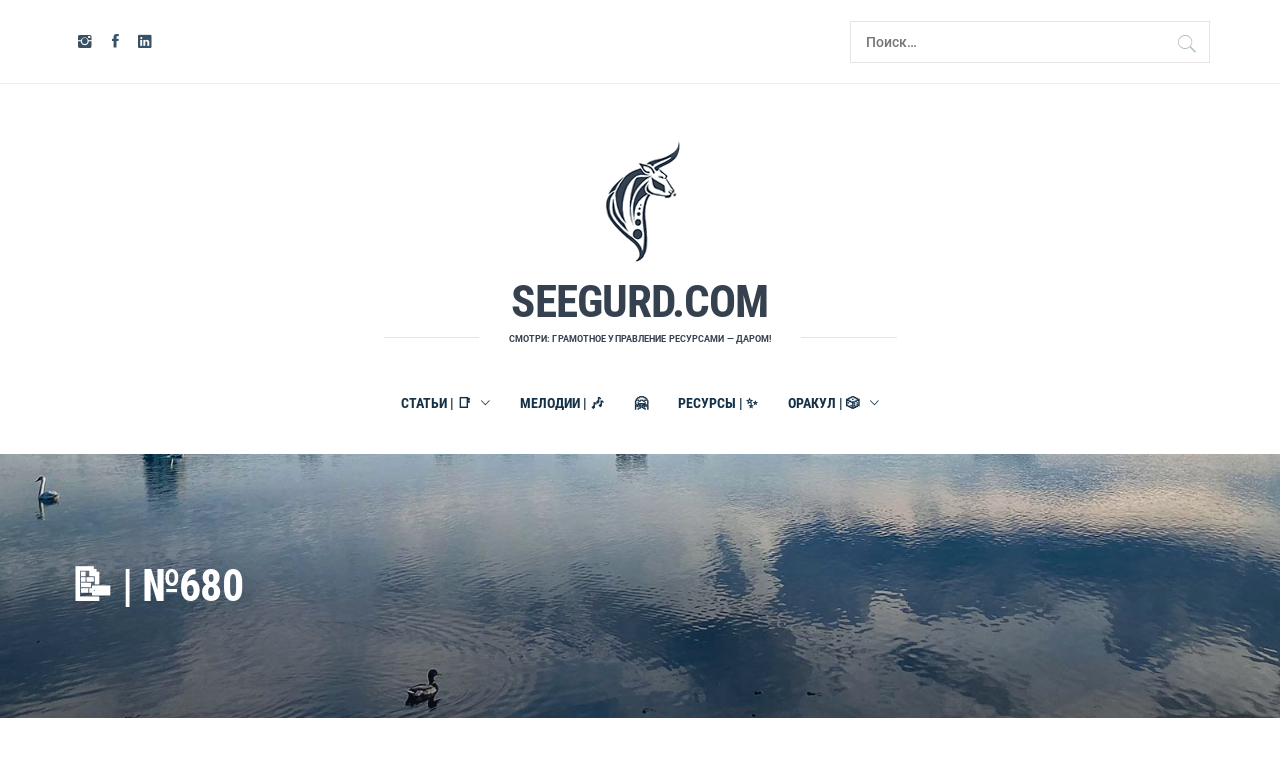

--- FILE ---
content_type: text/html; charset=utf-8
request_url: https://www.google.com/recaptcha/api2/aframe
body_size: 268
content:
<!DOCTYPE HTML><html><head><meta http-equiv="content-type" content="text/html; charset=UTF-8"></head><body><script nonce="WJIhvGq773WgDgIK4tbaFQ">/** Anti-fraud and anti-abuse applications only. See google.com/recaptcha */ try{var clients={'sodar':'https://pagead2.googlesyndication.com/pagead/sodar?'};window.addEventListener("message",function(a){try{if(a.source===window.parent){var b=JSON.parse(a.data);var c=clients[b['id']];if(c){var d=document.createElement('img');d.src=c+b['params']+'&rc='+(localStorage.getItem("rc::a")?sessionStorage.getItem("rc::b"):"");window.document.body.appendChild(d);sessionStorage.setItem("rc::e",parseInt(sessionStorage.getItem("rc::e")||0)+1);localStorage.setItem("rc::h",'1768809930976');}}}catch(b){}});window.parent.postMessage("_grecaptcha_ready", "*");}catch(b){}</script></body></html>